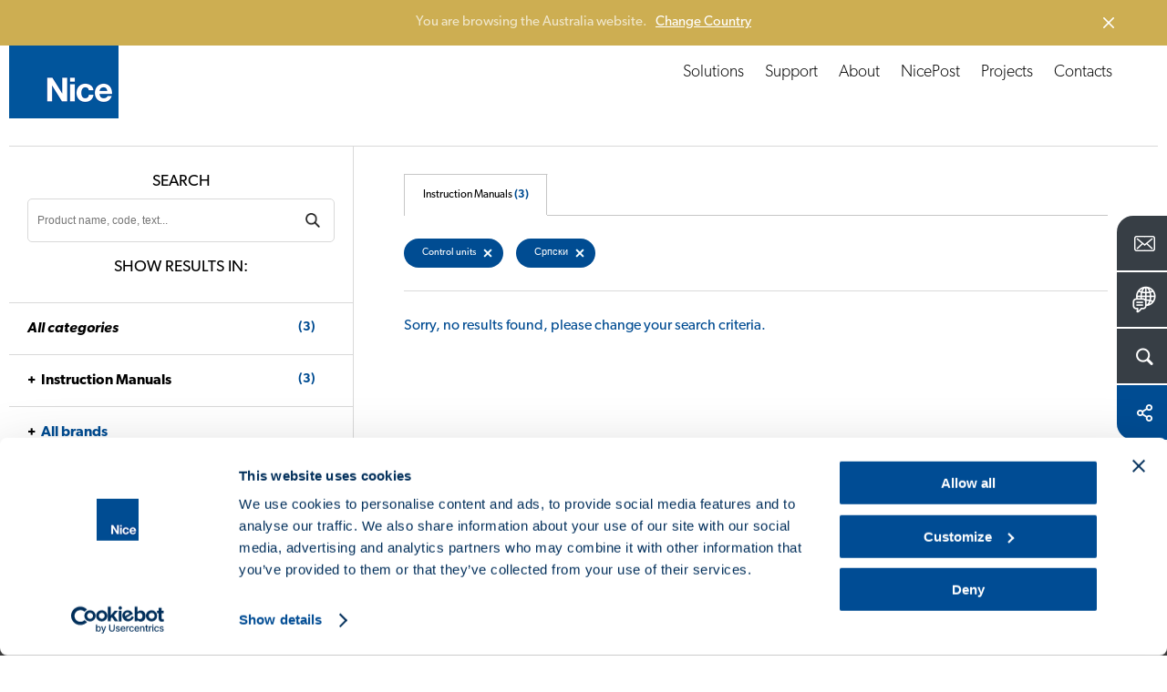

--- FILE ---
content_type: text/html; charset=UTF-8
request_url: https://www.niceforyou.com/au/download?v=3&t=468&l=552
body_size: 10788
content:
<!DOCTYPE html>
<html lang="en-au" dir="ltr" prefix="og: https://ogp.me/ns#">
  <head>
    <meta charset="utf-8" />
<noscript><style>form.antibot * :not(.antibot-message) { display: none !important; }</style>
</noscript><meta name="description" content="Here you can find our catalogues, brochures and instruction manuals." />
<link rel="canonical" href="https://www.niceforyou.com/au/download?v=3" />
<link rel="shortlink" href="https://www.niceforyou.com/au/node/2202" />
<link rel="image_src" href="https://www.niceforyou.com/sites/default/files/styles/1200x630_crop/public/2019-05/generic-fb.png?itok=oEgx0zyQ" />
<link rel="icon" href="/favicon.ico" />
<link rel="mask-icon" href="/mask-icon.svg" color="#004A93" />
<link rel="icon" sizes="16x16" href="/favicon-16x16.png" />
<link rel="icon" sizes="32x32" href="/favicon-32x32.png" />
<link rel="icon" sizes="96x96" href="/favicon-96x96.png" />
<link rel="icon" sizes="192x192" href="/android-icon-192x192.png" />
<link rel="apple-touch-icon" href="/apple-touch-icon-60x60.png" />
<link rel="apple-touch-icon" sizes="72x72" href="/apple-touch-icon-72x72.png" />
<link rel="apple-touch-icon" sizes="76x76" href="/apple-touch-icon-76x76.png" />
<link rel="apple-touch-icon" sizes="114x114" href="/apple-touch-icon-114x114.png" />
<link rel="apple-touch-icon" sizes="120x120" href="/apple-touch-icon-120x120.png" />
<link rel="apple-touch-icon" sizes="144x144" href="/apple-touch-icon-144x144.png" />
<link rel="apple-touch-icon" sizes="152x152" href="/apple-touch-icon-152x152.png" />
<link rel="apple-touch-icon" sizes="180x180" href="/apple-touch-icon-180x180.png" />
<link rel="apple-touch-icon-precomposed" href="/apple-touch-icon-57x57-precomposed.png" />
<link rel="apple-touch-icon-precomposed" sizes="72x72" href="/apple-touch-icon-72x72-precomposed.png" />
<link rel="apple-touch-icon-precomposed" sizes="76x76" href="/apple-touch-icon-76x76-precomposed.png" />
<link rel="apple-touch-icon-precomposed" sizes="114x114" href="/apple-touch-icon-114x114-precomposed.png" />
<link rel="apple-touch-icon-precomposed" sizes="120x120" href="/apple-touch-icon-120x120-precomposed.png" />
<link rel="apple-touch-icon-precomposed" sizes="144x144" href="/apple-touch-icon-144x144-precomposed.png" />
<link rel="apple-touch-icon-precomposed" sizes="152x152" href="/apple-touch-icon-152x152-precomposed.png" />
<link rel="apple-touch-icon-precomposed" sizes="180x180" href="/apple-touch-icon-180x180-precomposed.png" />
<meta property="og:site_name" content="Nice" />
<meta property="og:type" content="article" />
<meta property="og:url" content="https://www.niceforyou.com/au/download" />
<meta property="og:title" content="Download - Control units | Nice" />
<meta property="og:description" content="Here you can find our catalogues, brochures and instruction manuals." />
<meta property="og:image" content="https://www.niceforyou.com/sites/default/files/styles/1200x630_crop/public/2019-05/generic-fb.png?itok=oEgx0zyQ" />
<meta property="og:image:type" content="image/png" />
<meta property="og:image:width" content="1200" />
<meta property="og:image:height" content="630" />
<meta property="og:image:alt" content="Download - Control units" />
<meta name="twitter:card" content="summary_large_image" />
<meta name="twitter:description" content="Here you can find our catalogues, brochures and instruction manuals." />
<meta name="twitter:site" content="@thenicegroup" />
<meta name="twitter:title" content="Download - Control units | Nice" />
<meta name="twitter:creator" content="@thenicegroup" />
<meta name="twitter:image" content="https://www.niceforyou.com/sites/default/files/styles/1200x630_crop/public/2019-05/generic-fb.png?itok=oEgx0zyQ" />
<meta name="twitter:image:alt" content="Download - Control units" />
<meta name="facebook-domain-verification" content="iw4by3mtvte63ubv0gcllfasziek8m" />
<meta name="theme-color" content="#004A93" />
<meta name="MobileOptimized" content="width" />
<meta name="HandheldFriendly" content="true" />
<meta name="viewport" content="width=device-width, initial-scale=1.0" />
<link rel="alternate" hreflang="en" href="https://www.niceforyou.com/en/professional-area/download?v=3" />
<link rel="alternate" hreflang="it" href="https://www.niceforyou.com/it/area-professionisti/download?v=3" />
<link rel="alternate" hreflang="en-gb" href="https://www.niceforyou.com/uk/professional-area/download?v=3" />
<link rel="alternate" hreflang="fr" href="https://www.niceforyou.com/fr/espace-professionnel/telechargement?v=3" />
<link rel="alternate" hreflang="fr-be" href="https://www.niceforyou.com/fr-be/espace-professionnel/telechargement?v=3" />
<link rel="alternate" hreflang="nl-be" href="https://www.niceforyou.com/nl-be/professioneel-gebied/download?v=3" />
<link rel="alternate" hreflang="es" href="https://www.niceforyou.com/es/area-profesional/descarga?v=3" />
<link rel="alternate" hreflang="de" href="https://www.niceforyou.com/de/profibereich/download?v=3" />
<link rel="alternate" hreflang="pt-pt" href="https://www.niceforyou.com/pt/area-profissional/download?v=3" />
<link rel="alternate" hreflang="tr" href="https://www.niceforyou.com/tr/profesyonel-alan/yukle?v=3" />
<link rel="alternate" hreflang="ro" href="https://www.niceforyou.com/ro/descarca?v=3" />
<link rel="alternate" hreflang="hu" href="https://www.niceforyou.com/hu/letoltes?v=3" />
<link rel="alternate" hreflang="cs" href="https://www.niceforyou.com/cz/download?v=3" />
<link rel="alternate" hreflang="sk" href="https://www.niceforyou.com/sk/download?v=3" />
<link rel="alternate" hreflang="hr" href="https://www.niceforyou.com/hr/preuzimanje?v=3" />
<link rel="alternate" hreflang="sr" href="https://www.niceforyou.com/rs/download?v=3" />
<link rel="alternate" hreflang="en-za" href="https://www.niceforyou.com/za/support/download?v=3" />
<link rel="alternate" hreflang="en-au" href="https://www.niceforyou.com/au/download?v=3" />
<link rel="alternate" hreflang="en-ae" href="https://www.niceforyou.com/ae/professional-area/download?v=3" />
<link rel="alternate" hreflang="en-in" href="https://www.niceforyou.com/in/download?v=3" />
<link rel="alternate" hreflang="pt-br" href="https://www.niceforyou.com/pt-br/area-profissional/baixar?v=3" />
<link rel="alternate" hreflang="fr-ma" href="https://www.niceforyou.com/ma/espace-professionnel/telechargement?v=3" />
<link rel="alternate" hreflang="pl" href="https://www.niceforyou.com/pl/strefa-profesionalisty/dokumentacja?v=3" />

    <title>Download - Control units | Nice</title>
    <link rel="stylesheet" media="all" href="/modules/contrib/jquery_ui/assets/vendor/jquery.ui/themes/base/core.css?t99qp0" />
<link rel="stylesheet" media="all" href="/modules/contrib/jquery_ui/assets/vendor/jquery.ui/themes/base/menu.css?t99qp0" />
<link rel="stylesheet" media="all" href="/modules/contrib/jquery_ui/assets/vendor/jquery.ui/themes/base/autocomplete.css?t99qp0" />
<link rel="stylesheet" media="all" href="/modules/contrib/jquery_ui/assets/vendor/jquery.ui/themes/base/theme.css?t99qp0" />
<link rel="stylesheet" media="all" href="/themes/custom/immedia/css/style.css?t99qp0" />

    

              <script type="text/javascript">
          <!--//--><![CDATA[//><!--
          dataLayer = [{'lang':'en-au'}];
          //--><!]]>
        </script>
      
<!-- Google Tag Manager -->
<script>(function(w,d,s,l,i){w[l]=w[l]||[];w[l].push({'gtm.start':
new Date().getTime(),event:'gtm.js'});var f=d.getElementsByTagName(s)[0],
j=d.createElement(s),dl=l!='dataLayer'?'&l='+l:'';j.async=true;j.src=
'https://www.googletagmanager.com/gtm.js?id='+i+dl;f.parentNode.insertBefore(j,f);
})(window,document,'script','dataLayer','GTM-5RMVRJ');</script>
<!-- End Google Tag Manager -->



  </head>
  <body class="path-node page-node-type-page lang_en-au">

  <script src="https://mktdplp102cdn.azureedge.net/public/latest/js/form-loader.js?v=1.84.2007"></script> <div class="d365-mkt-config" style="display:none" data-website-id="ud_y12BgDxte8QSrVAQFiZfwXZOuWTut2OyL-rPisTo" data-hostname="85bf91f35dfd402e931d474a8e51503f.svc.dynamics.com"> </div>

            <a href="#main-content" class="visually-hidden focusable">
      Skip to main content
    </a>
    
      <div class="dialog-off-canvas-main-canvas" data-off-canvas-main-canvas>
    
            
    <header>
    <div id="header">
            <a href="https://www.niceforyou.com/au" class="logo" title="Nice">
                <img src="/themes/custom/immedia/img/share/logo.png" alt="Nice" title="Nice" width="120" height="120" />
            </a>
        <a href="javascript:void(0)" id="nav-toggle" aria-label="Open menu">
        <span></span>
        </a>
        <div class="region region-header">
            <div id="menu-principale" data-section="">
               
                                
                                      <nav role="navigation" aria-labelledby="block-immedia-main-menu-menu" id="block-immedia-main-menu">
            
  <h2 class="visually-hidden" id="block-immedia-main-menu-menu">Navigazione principale</h2>
  

        
                            <ul class="menu">
        
                                
            <li class="menu-item menu-item--expanded megamenu-st"
                                            >

            
                                                    
            
            <span class="nolink" link="nolink" item="megamenu-st" data-link="menu-item">Solutions</span>
                        

                  




<div id="products" class="megamenu">
    <div id="products_align">
        <div id="products_txt">
            <span><a href="/au/solutions" title="Discover Nice Automation Systems">
                    Discover Nice Automation Systems</a></span>

            
            <div class="elenco_products">
                <ul>
                                                        
                    <li >
                            <div>
                                <a title="Swing Gates" href="https://www.niceforyou.com/au/solutions/automation-for-swing-gates" >
                                    <img src="https://www.niceforyou.com/sites/default/files/2021-03/01-cancelli-a-battente_14.svg" alt="Swing Gates" title="Discover Nice solutions for Swing Gates" class="lazyloaded" />
                                    <span>Swing Gates</span>
                                </a>
                            </div>
                        </li>
                                                        
                    <li >
                            <div>
                                <a title="Sliding Gates" href="https://www.niceforyou.com/au/solutions/automation-for-sliding-gates" >
                                    <img src="https://www.niceforyou.com/sites/default/files/2021-03/02-cancelli-scorrevoli_14.svg" alt="Sliding Gates" title="Discover Nice solutions for Sliding Gates" class="lazyloaded" />
                                    <span>Sliding Gates</span>
                                </a>
                            </div>
                        </li>
                                                        
                    <li >
                            <div>
                                <a title="Garage Doors" href="https://www.niceforyou.com/au/solutions/automation-for-garage-doors" >
                                    <img src="https://www.niceforyou.com/sites/default/files/2021-03/03-porte-da-garage_14.svg" alt="Garage Doors" title="Discover Nice solutions for Garage Doors" class="lazyloaded" />
                                    <span>Garage Doors</span>
                                </a>
                            </div>
                        </li>
                                                        
                    <li >
                            <div>
                                <a title="Road Barriers" href="https://www.niceforyou.com/au/solutions/road-barriers" >
                                    <img src="https://www.niceforyou.com/sites/default/files/2021-03/04-barriere-stradali_14.svg" alt="Road Barriers" title="Discover Nice solutions for Road Barriers" class="lazyloaded" />
                                    <span>Road Barriers</span>
                                </a>
                            </div>
                        </li>
                                                        
                    <li >
                            <div>
                                <a title="Sun Awnings" href="https://www.niceforyou.com/au/solutions/automation-for-sun-awnings" >
                                    <img src="https://www.niceforyou.com/sites/default/files/2021-03/05-tende-da-sole_13.svg" alt="Sun Awnings" title="Discover Nice solutions for Sun Awnings" class="lazyloaded" />
                                    <span>Sun Awnings</span>
                                </a>
                            </div>
                        </li>
                                                        
                    <li >
                            <div>
                                <a title="Blinds" href="https://www.niceforyou.com/au/solutions/automation-for-blinds" >
                                    <img src="https://www.niceforyou.com/sites/default/files/2021-03/06-tende-tecniche_13.svg" alt="Blinds" title="Discover Nice solutions for Blinds" class="lazyloaded" />
                                    <span>Blinds</span>
                                </a>
                            </div>
                        </li>
                                                        
                    <li >
                            <div>
                                <a title="Shutters" href="https://www.niceforyou.com/au/solutions/automation-for-shutters" >
                                    <img src="https://www.niceforyou.com/sites/default/files/2021-03/07-tapparelle_13.svg" alt="Shutters" title="Discover Nice solutions for Shutters" class="lazyloaded" />
                                    <span>Shutters</span>
                                </a>
                            </div>
                        </li>
                                                        
                    <li class="distanzia">
                            <div>
                                <a title="Alarm Systems" href="https://www.niceforyou.com/au/solutions/alarm-systems" >
                                    <img src="https://www.niceforyou.com/sites/default/files/2021-03/08-sistemi-di-allarme_10.svg" alt="Alarm Systems" title="Discover Nice solutions for Alarm Systems" class="lazyloaded" />
                                    <span>Alarm Systems</span>
                                </a>
                            </div>
                        </li>
                                                        
                    <li >
                            <div>
                                <a title="Control Systems" href="https://www.niceforyou.com/au/solutions/control-systems" >
                                    <img src="https://www.niceforyou.com/sites/default/files/2021-03/09-sistemi-di-comando_14.svg" alt="Control Systems" title="Discover Nice solutions for Control Systems" class="lazyloaded" />
                                    <span>Control Systems</span>
                                </a>
                            </div>
                        </li>
                                </ul>
            </div>
            
        </div>
    </div>
</div>








                        </li>
                                
            <li class="menu-item"
                                            >

            
                        
            
            <a href="/au/support" link="Support" data-link="menu-item" data-drupal-link-system-path="node/2127">Support</a>
                                                                </li>
                                
            <li class="menu-item"
                                            >

            
                        
            
            <a href="/au/about" link="About" data-link="menu-item" data-drupal-link-system-path="node/2406">About</a>
                                                                </li>
                                
            <li class="menu-item"
                                            >

                                        
                        
            
            <a href="/au/nicepost" data-link="menu-item" data-drupal-link-system-path="node/2123">NicePost</a>
                                                                </li>
                                
            <li class="menu-item"
                                            >

            
                        
            
            <a href="/au/projects" link="Projects" data-link="menu-item" data-drupal-link-system-path="node/2126">Projects</a>
                                                                </li>
                                
            <li class="menu-item"
                                            >

                                        
                        
            
            <a href="/au/contacts" data-link="menu-item" data-drupal-link-system-path="node/2131">Contacts</a>
                                                                </li>
                </ul>
    


  </nav>


                

            </div>

        </div>
    </div>
</header>


    <div id="block-customsearchblock">
  
    
      


<div class="apri_ricerca">
    <button type="button" class="ricerca-overlay-close">Chiudi</button>
    <a href="https://www.niceforyou.com/au" class="logo-big" title="Nice">
        <img src="/themes/custom/immedia/img/share/blank.png" data-src="/themes/custom/immedia/img/share/logo.png" alt="Nice" title="Nice" width="120" height="120" class="logo_big lazyload" />
    </a>
    <div class="apri_ricerca_pad">
        <div class="animation">

                        
            <form onsubmit="if(this.search_block_form.value=='Search'){ alert('Please enter a search'); return false; }" action="/au/search" method="get" id="search-block-form-2" accept-charset="UTF-8"><div><div class="container-inline">
                        <h2 class="visually-hidden">Form di ricerca</h2>
                        <div><div class="form-item form-type-textfield form-item-search-block-form">
                                <label class="visually-hidden" for="mega-cerca_form_testo"> </label>
                                <input title="Inserisci i termini da cercare." onblur="if (this.value == '') {this.value = 'Search'}" onfocus="if (this.value == 'Search') {this.value = '';}" placeholder="Search" type="text" id="mega-cerca_form_testo" name="term" value="Search" size="15" maxlength="128" class="form-text">
                            </div>
                        </div>
                        <div class="form-actions form-wrapper" id="edit-actions--3">
                            <input class="mega-form-submit form-submit" type="submit" id="edit-submit--3" name="cerca" value="Menu">
                        </div>
                    </div>
                </div>
            </form>
        </div>
    </div>
</div>

  </div>




    <nav role="navigation" aria-labelledby="block-floatingmenu-menu" id="block-floatingmenu">
            
  <h2 class="visually-hidden" id="block-floatingmenu-menu">Floating menu</h2>
  

        


<div id="menu_servizio" class="open_180">
              <ul id="ul_menu_servizio">
                          <li class="menu-item"
                   class="menu-item" id="menu_servizio_contact"
                      >
              
                
        <a href="/au/contacts" class="" title="Contacts">
          <span class="dett">Contacts   </span>
          <span class="ico ico_contact"></span>
        </a>



              </li>



                      <li class="menu-item lingua_top"
                      >
              
                                  
        <a href="#" class="lingua_top" title="Change Country">
          <span class="dett">Change Country   </span>
          <span class="ico ico_country"></span>
        </a>



              </li>



                      <li class="menu-item cerca_top"
                   class="menu-item cerca_top" id="menu_servizio_search"
                      >
              
                                  
        <a href="#" class="cerca_top" title="Search">
          <span class="dett">Search   </span>
          <span class="ico ico_search"></span>
        </a>



              </li>



                      <li class="menu-item share_top"
                   class="menu-item share_top" id="menu_servizio_share"
                      >
              
                                  
        <a href="#" class="share_top" title="Share">
          <span class="dett">Share   </span>
          <span class="ico ico_share"></span>
        </a>



              </li>



        </ul>
  
</div>



<div class="apri_social">
  <button type="button" class="social-overlay-close">Close</button>
  <a href="https://www.niceforyou.com/au" class="logo-big" title="Nice">
    <img src="/themes/custom/immedia/img/share/blank.png"
         data-src="/themes/custom/immedia/img/share/logo.png" alt="Nice" title="Nice" width="120" height="120" class="logo_big lazyload" />
  </a>
  <div class="apri_social_pad">
    <div class="animation">
      <ul>
        <li><div><a href="https://www.facebook.com/sharer/sharer.php?u=https://www.niceforyou.com/au/download" class="sprite addthis_button_facebook" target="_blank" title="Facebook">Facebook</a></div></li>
        <li><div><a href="https://x.com/share?text=Designing a Nice World - smart %23automation systems for a world without barriers. @thenicegroup %23NiceForYou&url=https://www.niceforyou.com/au/download" class="sprite addthis_button_twitter" target="_blank" title="X">X</a></div></li>
        <li><div><a href="https://www.linkedin.com/shareArticle?mini=true&url=https://www.niceforyou.com/au/download&summary=Designing a Nice World - smart %23automation systems for a world without barriers. @thenicegroup %23NiceForYou" class="sprite addthis_button_linkedin" target="_blank" title="LinkedIn">LinkedIn</a></div></li>
      </ul>
    </div>
  </div>
</div>
<div class="apri_lingua">
  <button type="button" class="lingua-overlay-close">Close</button>
  <a href="https://www.niceforyou.com/au" class="logo-big" title="Nice">
    <img src="/themes/custom/immedia/img/share/blank.png" data-src="/themes/custom/immedia/img/share/logo.png" alt="Nice" title="Nice" width="120" height="120" class="logo_big lazyload" />
  </a>
  <div class="apri_lingua_pad">
    <div class="animation">
      <span>Select your country</span>
      <ul id="jumpMenu">

        <li>
          <a
            href="/en"
            class="worldwide"
            title="Worldwide (English)"
            data-language-id="en"
          >
            Worldwide (English)
          </a>
        </li>

        
                    
          <li>
            <a
                href="https://www.niceforyou.com/au"
                 title="Australia"
                data-language-id="en-au"
            >
                Australia
            </a>
          </li>



        
                    
          <li>
            <a
                href="https://www.niceforyou.com/nl-be"
                 title="Belgium (Dutch)"
                data-language-id="nl-be"
            >
                Belgium (Dutch)
            </a>
          </li>



        
                    
          <li>
            <a
                href="https://www.niceforyou.com/fr-be"
                 title="Belgium (French)"
                data-language-id="fr-be"
            >
                Belgium (French)
            </a>
          </li>



        
                    
          <li>
            <a
                href="https://www.niceforyou.com/pt-br"
                 title="Brazil"
                data-language-id="pt-br"
            >
                Brazil
            </a>
          </li>



        
                    
          <li>
            <a
                href="https://www.niceforyou.com/na"
                 title="Canada"
                data-language-id="en-us"
            >
                Canada
            </a>
          </li>



        
                                          
          <li>
            <a
                href="http://www.niceforyou.com.cn"
                target="_blank" title="China"
                data-language-id=""
            >
                China
            </a>
          </li>



        
                    
          <li>
            <a
                href="https://www.niceforyou.com/hr"
                 title="Croatia"
                data-language-id="hr"
            >
                Croatia
            </a>
          </li>



        
                    
          <li>
            <a
                href="https://www.niceforyou.com/cz"
                 title="Czechia"
                data-language-id="cs"
            >
                Czechia
            </a>
          </li>



        
                    
          <li>
            <a
                href="https://www.niceforyou.com/fr"
                 title="France"
                data-language-id="fr"
            >
                France
            </a>
          </li>



        
                    
          <li>
            <a
                href="https://www.niceforyou.com/de"
                 title="Germany"
                data-language-id="de"
            >
                Germany
            </a>
          </li>



        
                    
          <li>
            <a
                href="https://www.niceforyou.com/hu"
                 title="Hungary"
                data-language-id="hu"
            >
                Hungary
            </a>
          </li>



        
                    
          <li>
            <a
                href="https://www.niceforyou.com/in"
                 title="India"
                data-language-id="en-in"
            >
                India
            </a>
          </li>



        
                    
          <li>
            <a
                href="https://www.niceforyou.com/it"
                 title="Italy"
                data-language-id="it"
            >
                Italy
            </a>
          </li>



        
                    
          <li>
            <a
                href="https://www.niceforyou.com/ma"
                 title="Morocco"
                data-language-id="fr-ma"
            >
                Morocco
            </a>
          </li>



        
                                          
          <li>
            <a
                href="https://www.fibaro.com/pl/"
                target="_blank" title="Poland (Fibaro)"
                data-language-id=""
            >
                Poland (Fibaro)
            </a>
          </li>



        
                    
          <li>
            <a
                href="https://www.niceforyou.com/pl"
                 title="Poland (Nice)"
                data-language-id="pl"
            >
                Poland (Nice)
            </a>
          </li>



        
                    
          <li>
            <a
                href="https://www.niceforyou.com/pt"
                 title="Portugal"
                data-language-id="pt-pt"
            >
                Portugal
            </a>
          </li>



        
                    
          <li>
            <a
                href="https://www.niceforyou.com/ro"
                 title="Romania"
                data-language-id="ro"
            >
                Romania
            </a>
          </li>



        
                                          
          <li>
            <a
                href="https://niceforyou.ru"
                target="_blank" title="Russia"
                data-language-id=""
            >
                Russia
            </a>
          </li>



        
                    
          <li>
            <a
                href="https://www.niceforyou.com/rs"
                 title="Serbia"
                data-language-id="rs"
            >
                Serbia
            </a>
          </li>



        
                    
          <li>
            <a
                href="https://www.niceforyou.com/sk"
                 title="Slovakia"
                data-language-id="sk"
            >
                Slovakia
            </a>
          </li>



        
                    
          <li>
            <a
                href="https://www.niceforyou.com/za"
                 title="South Africa"
                data-language-id="en-za"
            >
                South Africa
            </a>
          </li>



        
                    
          <li>
            <a
                href="https://www.niceforyou.com/es"
                 title="Spain"
                data-language-id="es"
            >
                Spain
            </a>
          </li>



        
                    
          <li>
            <a
                href="https://www.niceforyou.com/tr"
                 title="Türkiye"
                data-language-id="tr"
            >
                Türkiye
            </a>
          </li>



        
                    
          <li>
            <a
                href="https://www.niceforyou.com/ae"
                 title="United Arab Emirates"
                data-language-id="en-ae"
            >
                United Arab Emirates
            </a>
          </li>



        
                    
          <li>
            <a
                href="https://www.niceforyou.com/uk"
                 title="United Kingdom"
                data-language-id="en-uk"
            >
                United Kingdom
            </a>
          </li>



        
                    
          <li>
            <a
                href="https://www.niceforyou.com/na"
                 title="United States"
                data-language-id="en-us"
            >
                United States
            </a>
          </li>



        

      </ul>
    </div>
  </div>
</div>










  </nav>



<main id="main-content">

    
      <div data-drupal-messages-fallback class="hidden"></div>
<div id="block-immedia-content">
  
    
      
<div class="basicpage">

        


            <div class="breadcrumb">
             <!-- #HOME -->
                    <span class="inline odd first">
                <a href="/au" title="Home">Home</a>
            </span>
        
        <!-- SEPARATOR -->
                    <span class="delimiter">></span>
                   <!-- #HOME -->
                    <span class="inline">
            <a href="/au/support" title="Support">Support</a>              </span>
        
        <!-- SEPARATOR -->
                    <span class="delimiter">></span>
                   <!-- #HOME -->
                    <span class="inline">
            Download              </span>
        
        <!-- SEPARATOR -->
              </div>




        



    <div class="section base_box_testi apertura back-ffffff">

        <div class="base_testi text-center  box-large">
            <h1 class="h1_interne"> 
<span>Download</span>
</h1>
        </div>
    </div>
        <!-- download -->

    <div class="section supporto_download">


                    <div class="blocco_form">

        <div class="blocco_form_pad">
            <h2>Search</h2>
            <form id="negozio_search" name="negozio_search" action="#" method="get">
                <div class="blocco_form1_0">
                    <label class="visually-hidden" for="search_manuals">Cerca un prodotto</label>
                    <input type="text" name="term" class="input_ele_1" value="" id="search_manuals" placeholder="Product name, code, text...">
                    <input type="submit" name="cerca" value="SearchDownload" class="submit-ricerca-prodotto" />

                                            <input type="hidden" name="v" value="7">
                    
                    <div class="click_filtri_mobile">
                        <span>Filter</span>
                    </div>

                </div>
            </form>

            <h2 class="desk_si">Show results in:</h2>
            <h2 class="mobile_si">
                <span>3</span> Results			</h2>

        </div>

<!-- facetes -->

         <div class="filtri_mobile">
            <div class="filtri_mobile_pad">
                <div class="filtri_mobile_close">
                    Filter results
                     <span>X</span>
                </div>


    <div class="blocco_form_pad">
        <h3><a href="https://www.niceforyou.com/au/download?l=552"><em>All categories</em> <span>(3)</span></a></h3>
    </div>


        <!-- manuali -->
    <div class="blocco_form_pad">
        <h3 class="open_ul"><a href="https://www.niceforyou.com/au/download?v=7&amp;l=552">Instruction Manuals<span>(3)</span></a></h3>
        <ul>
        
                        
                        
                                                    
            
        
                        
                        
                                                    
                                            
            <li  ><a href="https://www.niceforyou.com/au/download?t=476&amp;l=552"> Automation for gates and road barriers <span>(2)</span> </a></li>

            
        
                        
                        
                                                    
            
        
                        
                        
                                                    
                                                                                
            <li  ><a href="https://www.niceforyou.com/au/download?t=478&amp;l=552">--  Motors for sliding gates <span>(3)</span> </a></li>

            
        
                        
                        
                                                    
            
        
                        
                        
                                                    
            
        
                        
                        
                                                    
            
        
                        
                        
                                                    
            
        
                        
                        
                                                    
            
        
                        
                        
                                                    
            
        
                        
                        
                                                    
            
        
                                                    
                        
                                                    
            
        
                        
                        
                                                    
            
        
                        
                        
                                                    
            
        
                        
                        
                                                    
            
        
                        
                        
                                                    
            
        
                        
                        
                                                    
            
        
                        
                        
                                                    
            
        
                        
                        
                                                    
            
        
                        
                        
                                                    
            
        
                        
                        
                                                    
            
        
                        
                        
                                                    
            
        
                        
                        
                                                    
            
        
                        
                        
                                                    
            
        
                        
                        
                                                    
            
        
                        
                        
                                                    
            
        
                        
                        
                                                    
            
        
                        
                        
                                                    
            
        
                        
                        
                                                    
            
                </ul>
    </div>
    <!-- / manuali -->
    


    


    


    

    
                                        
            <!-- Brands -->
            <div class="blocco_form_pad categoria_attiva">
                <h3 class="open_ul"><a href="https://www.niceforyou.com/au/download?v=3&amp;t=468&amp;l=552">All brands</a></h3>
                <ul>
                    
                                                
                                                
                                                                                
                        <li  ><a href="https://www.niceforyou.com/au/download?b=435&amp;t=468&amp;l=552"> Nice  </a></li>
                        
                    
                                                
                                                
                                                                                
                        <li  ><a href="https://www.niceforyou.com/au/download?b=438&amp;t=468&amp;l=552"> elero  </a></li>
                        
                    
                                                
                                                
                        
                    
                                                
                                                
                                                                                
                        <li  ><a href="https://www.niceforyou.com/au/download?b=437&amp;t=468&amp;l=552"> Mhouse  </a></li>
                        
                    
                                                
                                                
                        
                    
                                                
                                                
                        
                    
                                                
                                                
                        
                    
                                                
                                                
                        
                    
                                                
                                                
                        
                    
                                                
                                                
                                                                                
                        <li  ><a href="https://www.niceforyou.com/au/download?b=436&amp;t=468&amp;l=552"> NiceHome  </a></li>
                        
                    
                                                
                                                
                        
                    
                                                
                                                
                        
                                    </ul>
            </div>
            <!-- / brands -->
        


    
                                        
            <!-- Languages -->
            <div class="blocco_form_pad ">
                <h3 class="open_ul"><a href="https://www.niceforyou.com/au/download?v=5&amp;t=468">All languages</a></h3>
                <ul>
                    
                                                
                                                
                                                <li  ><a href="https://www.niceforyou.com/au/download?l=3&amp;t=468"> English  </a></li>
                        
                    
                                                
                                                
                                                <li  ><a href="https://www.niceforyou.com/au/download?l=553&amp;t=468"> British English  </a></li>
                        
                    
                                                
                                                
                                                <li  ><a href="https://www.niceforyou.com/au/download?l=4&amp;t=468"> Italiano  </a></li>
                        
                    
                                                
                                                
                                                <li  ><a href="https://www.niceforyou.com/au/download?l=5&amp;t=468"> Français  </a></li>
                        
                    
                                                
                                                
                                                <li  ><a href="https://www.niceforyou.com/au/download?l=6&amp;t=468"> Español  </a></li>
                        
                    
                                                
                                                
                                                <li  ><a href="https://www.niceforyou.com/au/download?l=7&amp;t=468"> Deutsch  </a></li>
                        
                    
                                                
                                                
                                                <li  ><a href="https://www.niceforyou.com/au/download?l=8&amp;t=468"> Polskie  </a></li>
                        
                    
                                                
                                                
                                                <li  ><a href="https://www.niceforyou.com/au/download?l=9&amp;t=468"> Português  </a></li>
                        
                    
                                                
                                                
                        
                    
                                                
                                                
                                                <li  ><a href="https://www.niceforyou.com/au/download?l=10&amp;t=468"> Nederlandse  </a></li>
                        
                    
                                                
                                                
                                                <li  ><a href="https://www.niceforyou.com/au/download?l=11&amp;t=468"> Română  </a></li>
                        
                    
                                                
                                                
                                                <li  ><a href="https://www.niceforyou.com/au/download?l=12&amp;t=468"> Čeština  </a></li>
                        
                    
                                                
                                                
                                                <li  ><a href="https://www.niceforyou.com/au/download?l=550&amp;t=468"> Magyar  </a></li>
                        
                    
                                                
                                                
                                                <li  ><a href="https://www.niceforyou.com/au/download?l=13&amp;t=468"> Slovenský  </a></li>
                        
                    
                                                
                                                
                        
                    
                                                
                                                
                                                <li  ><a href="https://www.niceforyou.com/au/download?l=548&amp;t=468"> Hrvatski  </a></li>
                        
                    
                                                                                                    
                                                
                                                <li  class="categoria_attiva"><a href="https://www.niceforyou.com/au/download?l=552&amp;t=468"> Српски  </a></li>
                        
                    
                                                
                                                
                                                <li  ><a href="https://www.niceforyou.com/au/download?l=547&amp;t=468"> Dansk  </a></li>
                        
                    
                                                
                                                
                                                <li  ><a href="https://www.niceforyou.com/au/download?l=546&amp;t=468"> Suomi  </a></li>
                        
                    
                                                
                                                
                                                <li  ><a href="https://www.niceforyou.com/au/download?l=545&amp;t=468"> Norsk  </a></li>
                        
                    
                                                
                                                
                                                <li  ><a href="https://www.niceforyou.com/au/download?l=14&amp;t=468"> Svenska  </a></li>
                        
                    
                                                
                                                
                                                <li  ><a href="https://www.niceforyou.com/au/download?l=15&amp;t=468"> Türkçe  </a></li>
                        
                    
                                                
                                                
                                                <li  ><a href="https://www.niceforyou.com/au/download?l=16&amp;t=468"> Русский  </a></li>
                        
                    
                                                
                                                
                                                <li  ><a href="https://www.niceforyou.com/au/download?l=18&amp;t=468"> 中国  </a></li>
                        
                    
                                                
                                                
                                                <li  ><a href="https://www.niceforyou.com/au/download?l=17&amp;t=468"> 한국어  </a></li>
                        
                    
                                                
                                                
                                                <li  ><a href="https://www.niceforyou.com/au/download?l=19&amp;t=468"> عَرَبيْ  </a></li>
                        
                    
                                                
                                                
                                                <li  ><a href="https://www.niceforyou.com/au/download?l=836&amp;t=468"> עברית‎  </a></li>
                        
                    
                                                
                                                
                        
                    
                                                
                                                
                                                <li  ><a href="https://www.niceforyou.com/au/download?l=835&amp;t=468"> ภาษาไทย  </a></li>
                        
                                    </ul>
            </div>
            <!-- / Languages -->
        
    <!-- end facetes -->
            </div>
         </div>

        </div>


                    <!-- colonna MOBILE -->

                    
                    <!-- colonna destra DESKTOP -->
                    <div class="elenco_download">

                        <div class="tab_elenco_download">
                            <ul>


                                                                                                    
                <li class="categoria_attiva ">
                    <a href="https://www.niceforyou.com/au/download?v=7&amp;l=552">Instruction Manuals <span>(3)</span></a>
                </li>
                
                                
                

                                
                
                                
                

                        </ul>
                    </div>

                                <h3>
                            
                             <a class="filtri" href="https://www.niceforyou.com/au/download?v=7&l=552" title="Control units">Control units <img alt="X" class="del_filtro lazyload" src="https://www.niceforyou.com/themes/custom/immedia/img/share/blank.png" data-src="https://www.niceforyou.com/themes/custom/immedia/img/share/img_icon-delete.gif" title="Control units"></a>

                            
                             <a class="filtri" href="https://www.niceforyou.com/au/download?t=468&v=7" title="Српски">Српски <img  alt="X" class="del_filtro lazyload" src="https://www.niceforyou.com/themes/custom/immedia/img/share/blank.png" data-src="https://www.niceforyou.com/themes/custom/immedia/img/share/img_icon-delete.gif" title="Српски"></a>

                            
                        </h3>
        

    <!-- ul risultati + paginazione -->
    
            <div><p class="no_results">Sorry, no results found, please change your search criteria.</p></div>


        <!-- / end risultati + paginazione -->

    </div>
                   <!-- fine colonna destra DESKTOP -->

                    
                </div>


        <!-- / download -->


</div>

  </div>


</main>

    <div id="footer">
        <footer>
      <div class="company_info">
      <a href="#" onClick="company_info();return false;" class="hide_company_info" title="close">[X]</a>
      <div class="company_info_100">
        <h4><strong>Registered office and corporate details</strong></h4>
        <p>Nice S.p.A.<br />Via Callalta, 1<br />31046 Oderzo (TV)<br />Italy</p>
        <p>Share capital: Euro 15.864.255,00 fully paid in<br />VAT no. 03099360269<br />Tax code: 02717060277<br />R.E.A. TV 220549<br />Mecc. TV 042127</p>
      </div>
    </div>
    <div id="footer-1">
      <div id="piva-footer">
        <a href="https://www.niceforyou.com/au" title="Nice" class="logo_footer">
          <img
            src="/themes/custom/immedia/img/share/spacer.png"
            data-src="/themes/custom/immedia/img/share/logo_footer.png"
            width="58" height="22"
            alt="Nice" title="Nice"
            class="lazyload"
            />
        </a>
                  <div id="block-footercontacts">
  
    
        <p><strong>Nice in Australia</strong><br>
Home Automation PTY LTD<br>
5 MAB Eastern Promenade<br>
Tonsley SA 5042<br>
Australia<br>
Ph. <a href="tel:+610883743466" title="+61.(08).8374.3466">+61.(08).8374.3466</a></p>


  </div>

              </div>
      <ul class="link_ext">
                  <li>
            <a href="https://www.niceforyou.com/au/work-with-us" title="Work with us">Work with us</a>
          </li>
                        <li>
          <a href="https://ir.niceforyou.com/" target="_blank" title="Investor Relations">Investor Relations</a>
        </li>
              </ul>
    <div id="social-footer">
      <ul class="social_list">
        <li class="follow-us">
          <p>FOLLOW US ON</p>
        </li>
          

                <li>
            <a href="https://www.facebook.com/Nice-Group-112805012112106/" target="_blank" title="Facebook">
                <span class="icon icon-facebook bianco"></span>
            </a>
        </li>
                <li>
            <a href="https://www.instagram.com/nicegroup/" target="_blank" title="Instagram">
                <span class="icon icon-instagram bianco"></span>
            </a>
        </li>
                <li>
            <a href="https://www.linkedin.com/company/nice-spa" target="_blank" title="LinkedIn">
                <span class="icon icon-linkedin bianco"></span>
            </a>
        </li>
                <li>
            <a href="https://x.com/thenicegroup" target="_blank" title="X">
                <span class="icon icon-x bianco"></span>
            </a>
        </li>
                <li>
            <a href="https://vimeo.com/niceforyou" target="_blank" title="Vimeo">
                <span class="icon icon-vimeo bianco"></span>
            </a>
        </li>
    






              </ul>
    </div>
    </div>
    <div id="footer-2">
      <div id="cookie_privacy-footer">
        <span class="menu-title">Info</span>
        <span>2026 Nice S.p.A.</span>
        <span>All Rights Reserved</span> <span class="nomobile"></span>
        <nav role="navigation" aria-labelledby="block-immedia-footer-menu" id="block-immedia-footer">
            <h2 class="visually-hidden" id="block-immedia-footer-menu">Footer menu</h2>
            <ul class="menu">
                <li class="menu-item">
                  <a href="#" onClick="company_info();return false;" title="Company Info">Company Info</a>
                </li>
                                                <li class="menu-item">
                  <a href="https://www.immedia.net" title="Digital Agency IM*MEDIA" target="_blank" id="link_immedia">Credits</a>
                </li>
            </ul>
        </nav>
      </div>
      <div id="service-menu">
        <span class="menu-title">Terms</span>
        <nav role="navigation" aria-labelledby="block-piedipagina-menu" id="block-piedipagina">
            
  <h2 class="visually-hidden" id="block-piedipagina-menu">Piè di pagina</h2>
  

        
        <ul>
                        <li>
                <a href="/au/privacy-policy" title="Privacy Policy" data-drupal-link-system-path="node/2429">Privacy Policy</a>
                            </li>
                    <li>
                <a href="/au/cookie-policy" title="Cookie Policy" data-drupal-link-system-path="node/3">Cookie Policy</a>
                            </li>
                    <li>
                <a href="https://www.niceforyou.com/pdf/eu-data-act-policy-en.pdf" target="_blank">EU Data Act Policy</a>
                            </li>
        
        <li>
            <a href="javascript: Cookiebot.renew()">Change your consent</a>
        </li>
    </ul>
        


  </nav>

      </div>
      <div id="piva2-footer">
          <p>
              <a href="#" title="Change Country" class="lingua_top">Change Country</a>
          </p>
      </div>
    </div>
</footer>


<div class="confirm-language en-au">
    <p class="confirm-language__message">
        <span>
            You are browsing the Australia website.
        </span>
        &nbsp;
        <a
            class="confirm-language__change"
            href="javascript:void(0)"
        >
            Change Country
        </a>
    </p>
    <span class="confirm-language__close">
        <img src="/themes/custom/immedia/img/share/ico-close-white.svg" alt="X" width="12" height="12">
    </span>
</div>

    </div>


  </div>

    
    <script type="application/json" data-drupal-selector="drupal-settings-json">{"path":{"baseUrl":"\/","pathPrefix":"au\/","currentPath":"node\/2202","currentPathIsAdmin":false,"isFront":false,"currentLanguage":"en-au","currentQuery":{"l":"552","t":"468","v":"3"}},"pluralDelimiter":"\u0003","suppressDeprecationErrors":true,"node":"page","ricerca_manuali":{"ricerca-manuali-form":{"selector":"input#search_manuals.input_ele_1","minChars":2,"max_sug":10,"type":"internal","datas":"\/au\/support-manual-search","fid":1,"auto_submit":1,"auto_redirect":1}},"user":{"uid":0,"permissionsHash":"e2caa073e4d227eb21653cf6eac48d0dabe47c7bf757e71ecd9b21670f92fce6"}}</script>
<script src="/core/assets/vendor/jquery/jquery.min.js?v=3.7.1"></script>
<script src="/core/misc/drupalSettingsLoader.js?v=10.6.2"></script>
<script src="/core/misc/drupal.js?v=10.6.2"></script>
<script src="/core/misc/drupal.init.js?v=10.6.2"></script>
<script src="/modules/contrib/jquery_ui/assets/vendor/jquery.ui/ui/version-min.js?v=1.13.2"></script>
<script src="/modules/contrib/jquery_ui/assets/vendor/jquery.ui/ui/keycode-min.js?v=1.13.2"></script>
<script src="/modules/contrib/jquery_ui/assets/vendor/jquery.ui/ui/position-min.js?v=1.13.2"></script>
<script src="/modules/contrib/jquery_ui/assets/vendor/jquery.ui/ui/safe-active-element-min.js?v=1.13.2"></script>
<script src="/modules/contrib/jquery_ui/assets/vendor/jquery.ui/ui/unique-id-min.js?v=1.13.2"></script>
<script src="/modules/contrib/jquery_ui/assets/vendor/jquery.ui/ui/widget-min.js?v=1.13.2"></script>
<script src="/modules/contrib/jquery_ui/assets/vendor/jquery.ui/ui/widgets/menu-min.js?v=1.13.2"></script>
<script src="/modules/contrib/jquery_ui/assets/vendor/jquery.ui/ui/widgets/autocomplete-min.js?v=1.13.2"></script>
<script src="/themes/custom/immedia/js/core.min.js?t99qp0"></script>
<script src="/themes/custom/immedia/js/immedia.net.min.js?t99qp0"></script>
<script src="/core/assets/vendor/js-cookie/js.cookie.min.js?v=3.0.5"></script>
<script src="/modules/custom/lab_gtm/js/gtm-actions.js?v=1"></script>
<script src="/modules/custom/ricerca_manuali/js/support-list.js?v=1"></script>
<script src="/modules/custom/site_blocks/js/ricerca_manuali.js?t99qp0"></script>

  </body>
</html>


--- FILE ---
content_type: image/svg+xml
request_url: https://www.niceforyou.com/sites/default/files/2021-03/06-tende-tecniche_13.svg
body_size: 323
content:
<?xml version="1.0" encoding="utf-8"?>
<!-- Generator: Adobe Illustrator 25.2.1, SVG Export Plug-In . SVG Version: 6.00 Build 0)  -->
<svg version="1.1" id="Livello_1" xmlns="http://www.w3.org/2000/svg" xmlns:xlink="http://www.w3.org/1999/xlink" x="0px" y="0px"
	 viewBox="0 0 110 110" style="enable-background:new 0 0 110 110;" xml:space="preserve">
<style type="text/css">
	.st0{fill:#3F3F3F;}
</style>
<g id="Livello_2_1_">
	<g id="icone">
		<path class="st0" d="M30,25v60h50V25H30z M78,83H56V58.1h20v-29H34v29h20V83H32V27h46V83z"/>
		<path class="st0" d="M55,2c29.3,0,53,23.7,53,53s-23.7,53-53,53S2,84.3,2,55S25.7,2,55,2 M55,0C24.6,0,0,24.6,0,55s24.6,55,55,55
			s55-24.6,55-55S85.4,0,55,0z"/>
	</g>
</g>
</svg>
